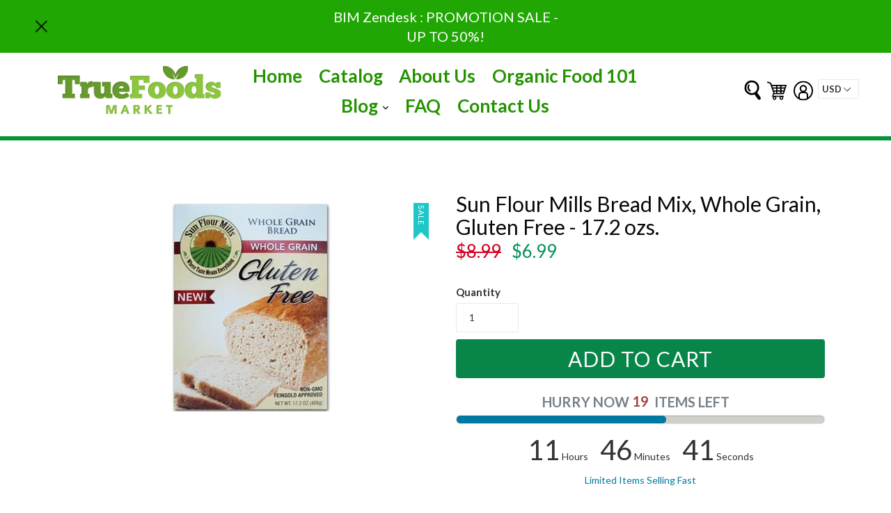

--- FILE ---
content_type: text/css
request_url: https://truefoodsmarket.com/cdn/shop/t/7/assets/progress.css?v=76038425551303865301527486128
body_size: -500
content:
.progressbar.progressbar.active div{-webkit-animation:2s linear 0s normal none infinite running progress-bar-stripes;animation:2s linear 0s normal none infinite running progress-bar-stripes}.progress-striped.progressbar.progressbar div{background-image:-webkit-linear-gradient(45deg,rgba(255,255,255,.15) 25%,transparent 25%,transparent 50%,rgba(255,255,255,.15) 50%,rgba(255,255,255,.15) 75%,transparent 75%,transparent);background-image:linear-gradient(45deg,#ffffff26 25%,#0000 25% 50%,#ffffff26 50% 75%,#0000 75%,#0000);background-size:40px 40px}.items-count{margin-top:0;margin-bottom:0}.count{color:#a94442;padding:1px}.items-count p{padding-bottom:5px;text-transform:uppercase;font-weight:700;text-align:center}.progressbar>div{background-color:#ca0000;width:0;margin-bottom:0;height:15px;border-radius:8px}.progressbar>div.less-than-ten{background-color:#ca0000;!important}
/*# sourceMappingURL=/cdn/shop/t/7/assets/progress.css.map?v=76038425551303865301527486128 */
